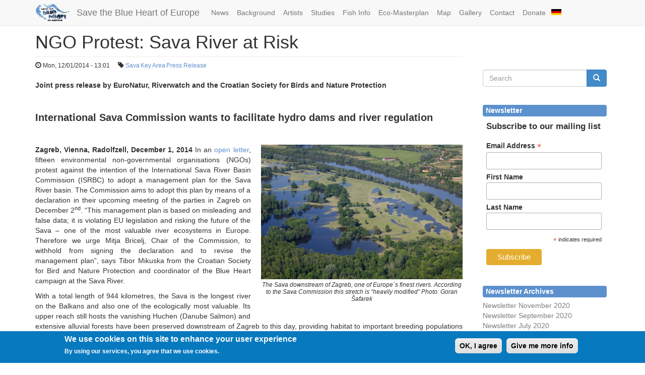

--- FILE ---
content_type: text/html; charset=utf-8
request_url: https://v2.balkanrivers.net/en/news/ngo-protest-sava-river-risk?page=5
body_size: 9716
content:
<!DOCTYPE html PUBLIC "-//W3C//DTD XHTML+RDFa 1.0//EN"
  "http://www.w3.org/MarkUp/DTD/xhtml-rdfa-1.dtd">
<html lang="en" dir="ltr" prefix="content: http://purl.org/rss/1.0/modules/content/ dc: http://purl.org/dc/terms/ foaf: http://xmlns.com/foaf/0.1/ og: http://ogp.me/ns# rdfs: http://www.w3.org/2000/01/rdf-schema# sioc: http://rdfs.org/sioc/ns# sioct: http://rdfs.org/sioc/types# skos: http://www.w3.org/2004/02/skos/core# xsd: http://www.w3.org/2001/XMLSchema#">
<head profile="http://www.w3.org/1999/xhtml/vocab">
  <meta charset="utf-8">
  <meta name="viewport" content="width=device-width, initial-scale=1.0">
  <meta http-equiv="Content-Type" content="text/html; charset=utf-8" />
<meta name="Generator" content="Drupal 7 (http://drupal.org)" />
<link rel="canonical" href="/en/news/ngo-protest-sava-river-risk" />
<link rel="shortlink" href="/en/node/218" />
<link rel="shortcut icon" href="https://v2.balkanrivers.net/sites/default/files/favicon.ico" type="image/vnd.microsoft.icon" />
<meta property="og:title" content="NGO Protest: Sava River at Risk" />
<meta property="og:description" content="Joint press release by EuroNatur, Riverwatch and the Croatian Society for Birds and Nature Protection International Sava Commission wants to facilitate hydro dams and river regulation Zagreb, Vienna, Radolfzell, December 1, 2014 In an open letter, fifteen environmental non-governmental organisations (NGOs) protest against the intention of the International Sava River Basin Commission (ISRBC) to adopt a management plan for the Sava River basin. The Commission aims to adopt this plan by means of a declaration in their upcoming meeting of the" />
<meta property="og:image" content="https://v2.balkanrivers.net/sites/default/files/Lonjsko%20Polje%20Goran%20Safarek_0.jpg" />
  <title>NGO Protest: Sava River at Risk | Save the Blue Heart of Europe</title>
  <style>
@import url("https://v2.balkanrivers.net/modules/system/system.base.css?rkmkv7");
</style>
<style>
@import url("https://v2.balkanrivers.net/modules/field/theme/field.css?rkmkv7");
@import url("https://v2.balkanrivers.net/modules/node/node.css?rkmkv7");
@import url("https://v2.balkanrivers.net/sites/all/modules/views/css/views.css?rkmkv7");
@import url("https://v2.balkanrivers.net/sites/all/modules/ckeditor/css/ckeditor.css?rkmkv7");
</style>
<style>
@import url("https://v2.balkanrivers.net/sites/all/modules/ctools/css/ctools.css?rkmkv7");
@import url("https://v2.balkanrivers.net/sites/all/modules/lightbox2/css/lightbox.css?rkmkv7");
@import url("https://v2.balkanrivers.net/sites/all/modules/panels/css/panels.css?rkmkv7");
@import url("https://v2.balkanrivers.net/sites/all/modules/eu_cookie_compliance/css/eu_cookie_compliance.css?rkmkv7");
@import url("https://v2.balkanrivers.net/sites/all/themes/balkanrivers/css/balkanrivers.jcaption.css?rkmkv7");
</style>
<style>#sliding-popup.sliding-popup-bottom{background:#0779bf;}#sliding-popup .popup-content #popup-text h1,#sliding-popup .popup-content #popup-text h2,#sliding-popup .popup-content #popup-text h3,#sliding-popup .popup-content #popup-text p{color:#fff !important;}
</style>
<link type="text/css" rel="stylesheet" href="//cdn.jsdelivr.net/bootstrap/3.0.2/css/bootstrap.css" media="all" />
<style>
@import url("https://v2.balkanrivers.net/sites/all/themes/bootstrap/css/3.0.2/overrides.min.css?rkmkv7");
@import url("https://v2.balkanrivers.net/sites/all/themes/balkanrivers/css/style.css?rkmkv7");
</style>
  <!-- HTML5 element support for IE6-8 -->
  <!--[if lt IE 9]>
    <script src="//html5shiv.googlecode.com/svn/trunk/html5.js"></script>
  <![endif]-->
  <script src="https://v2.balkanrivers.net/sites/all/modules/jquery_update/replace/jquery/1.7/jquery.min.js?v=1.7.2"></script>
<script src="https://v2.balkanrivers.net/misc/jquery-extend-3.4.0.js?v=1.7.2"></script>
<script src="https://v2.balkanrivers.net/misc/jquery-html-prefilter-3.5.0-backport.js?v=1.7.2"></script>
<script src="https://v2.balkanrivers.net/misc/jquery.once.js?v=1.2"></script>
<script src="https://v2.balkanrivers.net/misc/drupal.js?rkmkv7"></script>
<script src="https://v2.balkanrivers.net/sites/all/modules/jquery_update/replace/ui/external/jquery.cookie.js?v=67fb34f6a866c40d0570"></script>
<script src="https://v2.balkanrivers.net/sites/all/themes/balkanrivers/js/google-analytics-opt-out.js?rkmkv7"></script>
<script src="//cdn.jsdelivr.net/bootstrap/3.0.2/js/bootstrap.js"></script>
<script src="https://v2.balkanrivers.net/sites/all/themes/balkanrivers/js/balkanrivers.jcaption.js?rkmkv7"></script>
<script src="https://v2.balkanrivers.net/sites/all/modules/lightbox2/js/auto_image_handling.js?rkmkv7"></script>
<script src="https://v2.balkanrivers.net/sites/all/modules/lightbox2/js/lightbox.js?1769904674"></script>
<script src="https://v2.balkanrivers.net/sites/all/modules/google_analytics/googleanalytics.js?rkmkv7"></script>
<script>(function(i,s,o,g,r,a,m){i["GoogleAnalyticsObject"]=r;i[r]=i[r]||function(){(i[r].q=i[r].q||[]).push(arguments)},i[r].l=1*new Date();a=s.createElement(o),m=s.getElementsByTagName(o)[0];a.async=1;a.src=g;m.parentNode.insertBefore(a,m)})(window,document,"script","//www.google-analytics.com/analytics.js","ga");ga("create", "UA-49158806-1", {"cookieDomain":"auto"});ga("set", "anonymizeIp", true);ga("send", "pageview");</script>
<script>jQuery.extend(Drupal.settings, {"basePath":"\/","pathPrefix":"en\/","setHasJsCookie":0,"ajaxPageState":{"theme":"balkanrivers","theme_token":"sfmhfSLCmTgdG6y3ZjL7aZ-xOe4WnmP8iqD0zXmXARQ","js":{"0":1,"sites\/all\/modules\/eu_cookie_compliance\/js\/eu_cookie_compliance.js":1,"sites\/all\/themes\/bootstrap\/js\/bootstrap.js":1,"sites\/all\/modules\/jquery_update\/replace\/jquery\/1.7\/jquery.min.js":1,"misc\/jquery-extend-3.4.0.js":1,"misc\/jquery-html-prefilter-3.5.0-backport.js":1,"misc\/jquery.once.js":1,"misc\/drupal.js":1,"sites\/all\/modules\/jquery_update\/replace\/ui\/external\/jquery.cookie.js":1,"sites\/all\/themes\/balkanrivers\/js\/google-analytics-opt-out.js":1,"\/\/cdn.jsdelivr.net\/bootstrap\/3.0.2\/js\/bootstrap.js":1,"sites\/all\/themes\/balkanrivers\/js\/balkanrivers.jcaption.js":1,"sites\/all\/modules\/lightbox2\/js\/auto_image_handling.js":1,"sites\/all\/modules\/lightbox2\/js\/lightbox.js":1,"sites\/all\/modules\/google_analytics\/googleanalytics.js":1,"1":1},"css":{"modules\/system\/system.base.css":1,"modules\/field\/theme\/field.css":1,"modules\/node\/node.css":1,"sites\/all\/modules\/views\/css\/views.css":1,"sites\/all\/modules\/ckeditor\/css\/ckeditor.css":1,"sites\/all\/modules\/ctools\/css\/ctools.css":1,"sites\/all\/modules\/lightbox2\/css\/lightbox.css":1,"sites\/all\/modules\/panels\/css\/panels.css":1,"sites\/all\/modules\/eu_cookie_compliance\/css\/eu_cookie_compliance.css":1,"sites\/all\/themes\/balkanrivers\/css\/balkanrivers.jcaption.css":1,"0":1,"\/\/cdn.jsdelivr.net\/bootstrap\/3.0.2\/css\/bootstrap.css":1,"sites\/all\/themes\/bootstrap\/css\/3.0.2\/overrides.min.css":1,"sites\/all\/themes\/balkanrivers\/css\/style.css":1}},"lightbox2":{"rtl":"0","file_path":"\/(\\w\\w\/)public:\/","default_image":"\/sites\/all\/modules\/lightbox2\/images\/brokenimage.jpg","border_size":10,"font_color":"000","box_color":"fff","top_position":"","overlay_opacity":"0.8","overlay_color":"000","disable_close_click":1,"resize_sequence":0,"resize_speed":400,"fade_in_speed":400,"slide_down_speed":600,"use_alt_layout":0,"disable_resize":0,"disable_zoom":1,"force_show_nav":0,"show_caption":1,"loop_items":0,"node_link_text":"View Image Details","node_link_target":0,"image_count":"Image !current of !total","video_count":"Video !current of !total","page_count":"Page !current of !total","lite_press_x_close":"press \u003Ca href=\u0022#\u0022 onclick=\u0022hideLightbox(); return FALSE;\u0022\u003E\u003Ckbd\u003Ex\u003C\/kbd\u003E\u003C\/a\u003E to close","download_link_text":"","enable_login":false,"enable_contact":false,"keys_close":"c x 27","keys_previous":"p 37","keys_next":"n 39","keys_zoom":"z","keys_play_pause":"32","display_image_size":"original","image_node_sizes":"()","trigger_lightbox_classes":"","trigger_lightbox_group_classes":"","trigger_slideshow_classes":"","trigger_lightframe_classes":"","trigger_lightframe_group_classes":"","custom_class_handler":"lightbox_ungrouped","custom_trigger_classes":"img.dielightbox","disable_for_gallery_lists":1,"disable_for_acidfree_gallery_lists":true,"enable_acidfree_videos":true,"slideshow_interval":5000,"slideshow_automatic_start":true,"slideshow_automatic_exit":true,"show_play_pause":true,"pause_on_next_click":false,"pause_on_previous_click":true,"loop_slides":false,"iframe_width":600,"iframe_height":400,"iframe_border":1,"enable_video":0},"eu_cookie_compliance":{"popup_enabled":1,"popup_agreed_enabled":0,"popup_hide_agreed":0,"popup_clicking_confirmation":1,"popup_scrolling_confirmation":0,"popup_html_info":"\u003Cdiv\u003E\n  \u003Cdiv class =\u0022popup-content info\u0022\u003E\n    \u003Cdiv id=\u0022popup-text\u0022\u003E\n      \u003Ch2\u003EWe use cookies on this site to enhance your user experience\u003C\/h2\u003E\n\u003Cp\u003EBy using our services, you agree that we use cookies.\u003C\/p\u003E\n    \u003C\/div\u003E\n    \u003Cdiv id=\u0022popup-buttons\u0022\u003E\n      \u003Cbutton type=\u0022button\u0022 class=\u0022agree-button\u0022\u003EOK, I agree\u003C\/button\u003E\n              \u003Cbutton type=\u0022button\u0022 class=\u0022find-more-button\u0022\u003EGive me more info\u003C\/button\u003E\n          \u003C\/div\u003E\n  \u003C\/div\u003E\n\u003C\/div\u003E","use_mobile_message":false,"mobile_popup_html_info":"\u003Cdiv\u003E\n  \u003Cdiv class =\u0022popup-content info\u0022\u003E\n    \u003Cdiv id=\u0022popup-text\u0022\u003E\n          \u003C\/div\u003E\n    \u003Cdiv id=\u0022popup-buttons\u0022\u003E\n      \u003Cbutton type=\u0022button\u0022 class=\u0022agree-button\u0022\u003EOK, I agree\u003C\/button\u003E\n              \u003Cbutton type=\u0022button\u0022 class=\u0022find-more-button\u0022\u003EGive me more info\u003C\/button\u003E\n          \u003C\/div\u003E\n  \u003C\/div\u003E\n\u003C\/div\u003E\n","mobile_breakpoint":"768","popup_html_agreed":"\u003Cdiv\u003E\n  \u003Cdiv class =\u0022popup-content agreed\u0022\u003E\n    \u003Cdiv id=\u0022popup-text\u0022\u003E\n      \u003Ch2\u003EThank you for accepting cookies\u003C\/h2\u003E\n\u003Cp\u003EYou can now hide this message or find out more about cookies.\u003C\/p\u003E\n    \u003C\/div\u003E\n    \u003Cdiv id=\u0022popup-buttons\u0022\u003E\n      \u003Cbutton type=\u0022button\u0022 class=\u0022hide-popup-button\u0022\u003EHide\u003C\/button\u003E\n              \u003Cbutton type=\u0022button\u0022 class=\u0022find-more-button\u0022 \u003EMore info\u003C\/button\u003E\n          \u003C\/div\u003E\n  \u003C\/div\u003E\n\u003C\/div\u003E","popup_use_bare_css":false,"popup_height":"auto","popup_width":"100%","popup_delay":1000,"popup_link":"\/en\/content\/privacy-policy","popup_link_new_window":1,"popup_position":null,"popup_language":"en","better_support_for_screen_readers":0,"reload_page":0,"domain":"","popup_eu_only_js":0,"cookie_lifetime":"100","disagree_do_not_show_popup":0},"googleanalytics":{"trackOutbound":1,"trackMailto":1,"trackDownload":1,"trackDownloadExtensions":"7z|aac|arc|arj|asf|asx|avi|bin|csv|doc(x|m)?|dot(x|m)?|exe|flv|gif|gz|gzip|hqx|jar|jpe?g|js|mp(2|3|4|e?g)|mov(ie)?|msi|msp|pdf|phps|png|ppt(x|m)?|pot(x|m)?|pps(x|m)?|ppam|sld(x|m)?|thmx|qtm?|ra(m|r)?|sea|sit|tar|tgz|torrent|txt|wav|wma|wmv|wpd|xls(x|m|b)?|xlt(x|m)|xlam|xml|z|zip"},"balkanrivers":{"google_analytics_id":"UA-49158806-1"},"urlIsAjaxTrusted":{"\/en\/news\/ngo-protest-sava-river-risk?page=5":true},"bootstrap":{"anchorsFix":1,"anchorsSmoothScrolling":1,"formHasError":1,"popoverEnabled":1,"popoverOptions":{"animation":1,"html":0,"placement":"right","selector":"","trigger":"click","triggerAutoclose":1,"title":"","content":"","delay":0,"container":"body"},"tooltipEnabled":1,"tooltipOptions":{"animation":1,"html":0,"placement":"auto left","selector":"","trigger":"hover focus","delay":0,"container":"body"}}});</script>
</head>
<!-- <body class="html not-front not-logged-in one-sidebar sidebar-first page-node page-node- page-node-218 node-type-blog i18n-en"  data-spy="scroll" data-target="#scrollspynav"> -->
<body class="navbar-is-fixed-top html not-front not-logged-in one-sidebar sidebar-first page-node page-node- page-node-218 node-type-blog i18n-en" data-spy="scroll" data-target="#scrollspynav">
  <div id="skip-link">
    <a href="#main-content" class="element-invisible element-focusable">Skip to main content</a>
  </div>
  <a id="jump-up" class="element-invisible"></a>  <!-- <small>this is page.tpl.php</small> -->
<header id="navbar" role="banner" class="navbar navbar-fixed-top navbar-default">
	<div class="container">
		<div class="navbar-header">
							<a class="logo navbar-btn pull-left" href="/en" title="Home">
					<img src="https://v2.balkanrivers.net/sites/default/files/logo_small_cropped.png" alt="Home" />
				</a>
										<a class="name navbar-brand" href="/en" title="Home">Save the Blue Heart of Europe</a>
						<!-- .btn-navbar is used as the toggle for collapsed navbar content -->
			<button type="button" class="navbar-toggle" data-toggle="collapse" data-target=".navbar-collapse">
				<span class="sr-only">Toggle navigation</span>
				<span class="icon-bar"></span>
				<span class="icon-bar"></span>
				<span class="icon-bar"></span>
			</button>
		</div>
					<div class="navbar-collapse collapse">
				<nav role="navigation">
											<ul class="menu nav navbar-nav"><li class="first leaf"><a href="/en/news" title="Find out more about whats going on! ">News</a></li>
<li class="leaf"><a href="/en/campaign">Background</a></li>
<li class="leaf"><a href="/en/artists">Artists</a></li>
<li class="leaf"><a href="/en/studies">Studies</a></li>
<li class="leaf"><a href="http://balkanrivers.net/en/fish-database/" title="">Fish Info</a></li>
<li class="leaf"><a href="/en/content/eco-masterplan">Eco-Masterplan</a></li>
<li class="leaf"><a href="/en/vmap" title="">Map</a></li>
<li class="leaf"><a href="http://balkanrivers.net/en/galleries" title="">Gallery</a></li>
<li class="leaf"><a href="/en/contact" title="">Contact</a></li>
<li class="leaf"><a href="/en/donate">Donate</a></li>
<li class="last leaf balkanrivers-languageswitcher lng-de"><a href="/de/node?page=5" title="Switch to german language. Auf Deutsch wechseln." class="language-link language-link" lang="de" xml:lang="de"></a></li>
</ul>																			</nav>
			</div>
			</div>
</header>
<div class="main-container container">
	<header role="banner" id="page-header">
		
			</header> <!-- /#page-header -->
	<div class="row">
		<section class="col-sm-9">
						<a id="main-content"></a>
										<h1 class="page-header">NGO Protest: Sava River at Risk</h1>
																						  <div class="region region-content">
    <!-- <small>block.tpl.php for block-system-main</small> -->
<section id="block-system-main" class="block block-system clearfix">
      
  <!-- <small>this is node blog.tpl.php</small> -->
<!-- <small></small> -->
<div id="node-218" class="node node-blog clearfix" about="/en/news/ngo-protest-sava-river-risk" typeof="sioc:Post sioct:BlogPost">
			<div class="content">
							<div class="rw-blog-meta">
				<!-- no author :(
				<span class="btn-xs post-meta-user"><span class="glyphicon glyphicon-user"></span>&nbsp;by <span rel="sioc:has_creator"><span class="username" xml:lang="" about="/en/users/ulrich" typeof="sioc:UserAccount" property="foaf:name" datatype="">Ulrich</span></span></span>
				-->
				<span class="btn-xs post-meta-tag"><span class="glyphicon glyphicon-time"></span>&nbsp;<span property="dc:date dc:created" content="2014-12-01T13:01:59+01:00" datatype="xsd:dateTime">Mon, 12/01/2014 - 13:01</span></span>
									<span class="btn-xs post-meta-tag"><span class="glyphicon glyphicon-tag"></span>&nbsp;<div class="field field-name-field-tags field-type-taxonomy-term-reference field-label-hidden"><div class="field-items"><div class="field-item even"><a href="/en/tags/sava" typeof="skos:Concept" property="rdfs:label skos:prefLabel">Sava</a></div><div class="field-item odd"><a href="/en/tags/key-area" typeof="skos:Concept" property="rdfs:label skos:prefLabel">Key Area</a></div><div class="field-item even"><a href="/en/tags/press-release" typeof="skos:Concept" property="rdfs:label skos:prefLabel">Press Release</a></div></div></div></span>
							</div>
			<div class="field field-name-body field-type-text-with-summary field-label-hidden"><div class="field-items"><div class="field-item even" property="content:encoded"><p class="rtejustify"><span style="font-size:14px;"><strong>Joint press release by EuroNatur, Riverwatch and the Croatian Society for Birds and Nature Protection</strong></span></p>
<p class="rtejustify"> </p>
<p class="rtejustify"><span style="font-size:14px;"><span style="font-size:20px;"><strong>International Sava Commission wants to facilitate hydro dams and river regulation</strong></span></span></p>
<p class="rtejustify"> </p>
<p class="rtejustify"><span style="font-size:14px;"><a href="/sites/default/files/Lonjsko Polje Goran Safarek_0.jpg" rel="lightbox[Sava][The Sava downstream of Zagreb, one of Europe´s finest rivers. According to the Sava Commission this stretch is “heavily modified” Photo: Goran Šafarek]"><img alt="The Sava downstream of Zagreb, one of Europe´s finest rivers. According to the Sava Commission this stretch is “heavily modified” Photo: Goran Šafarek" src="/sites/default/files/Lonjsko%20Polje%20Goran%20Safarek_0.jpg" style="width: 400px; height: 267px; float: right; margin-left: 20px;" /></a><strong>Zagreb, Vienna, Radolfzell, December 1, 2014</strong> In an <a href="/sites/default/files/Open%20Letter_ISRBC_20141201.pdf" target="_blank">open letter</a>, fifteen environmental non-governmental organisations (NGOs) protest against the intention of the International Sava River Basin Commission (ISRBC) to adopt a management plan for the Sava River basin. The Commission aims to adopt this plan by means of a declaration in their upcoming meeting of the parties in Zagreb on December 2<sup>nd</sup>. “This management plan is based on misleading and false data; it is violating EU legislation and risking the future of the Sava – one of the most valuable river ecosystems in Europe. Therefore we urge Mitja Bricelj, Chair of the Commission, to withhold from signing the declaration and to revise the management plan”, says Tibor Mikuska from the Croatian Society for Bird and Nature Protection and coordinator of the Blue Heart campaign at the Sava River.</span></p>
<p class="rtejustify"><span style="font-size:14px;">With a total length of 944 kilometres, the Sava is the longest river on the Balkans and also one of the ecologically most valuable. Its upper reach still hosts the vanishing Huchen (Danube Salmon) and extensive alluvial forests have been preserved downstream of Zagreb to this day, providing habitat to important breeding populations of the Black Stork, the Lesser-spotted and White-tailed Eagle. However, this natural treasure is at risk. Numerous hydropower plants and further regulations of the middle and lower reach are projected. Now, the pressure is coming from the ISRBC as well. The Commission had a management plan prepared, which shall serve as basis for future planning. The development of this plan was financially supported by the EU. In theory, this management plan should reflect the ecological state of the river, but reality is far from that.</span></p>
<p class="rtejustify"><span style="font-size:14px;">“When inspecting the management plan, we realised that it is based on wrong data and evaluations”, says Romy Durst from EuroNatur. Even though the Sava and most of the tributaries are in an outstanding ecological condition, the ISRBC classifies almost the entire river and its major tributaries as “heavily modified” – the lowest class for rivers according to EU Water Framework Directive.  </span></p>
<p class="rtejustify"><span style="font-size:14px;">In fact, the opposite is the case. Recent scientific studies by Riverwatch and EuroNatur as well as by WWF prove what is evident in nature: the Sava and its tributaries are mostly in a very good ecological and hydro-morphological condition. However, these studies were not recognized by the Sava Commission. “This management plan does not reflect the actual ecological status of the rivers but the intention of the ISRBC to facilitate future construction of hydro-dams and further regulations of the river”, says Ulrich Eichelmann from Riverwatch, a society for the protection of rivers. About 19 dam projects along the Sava and dozens more on its tributaries are in the pipeline. (<a href="http://balkanrivers.net/en/map">http://balkanrivers.net/en/map</a>).</span></p>
<p class="rtejustify"><span style="font-size:14px;">This management practice contradicts the EU water Framework Directive as well as the Natura 2000 guidelines. Therefore, the NGOs ask the European Commission (DG Environment) to stop funding any projects that are based on the current incomplete and misleading draft management plan. “We more than ever need to look out for this unique river – the pressure on this ecosystem is increasing, even on part of the Sava Commission”, concludes Ulrich Eichelmann.</span></p>
<p class="rtejustify"> </p>
<p class="rtejustify"><span style="font-size:14px;"><u>Further information</u></span></p>
<p class="rtejustify"><span style="font-size:14px;"><a href="http://balkanrivers.net/en/key-areas/sava-river">http://balkanrivers.net/en/key-areas/sava-river</a></span></p>
<p class="rtejustify"><span style="font-size:14px;"><a href="http://www.savacommission.org/srbmp/">http://www.savacommission.org/srbmp/</a></span></p>
<p class="rtejustify">Tibor Mikuska                   <a href="mailto:tibor.kopacki.rit@gmail.com">tibor.kopacki.rit@gmail.com</a>                     +385 95 909 87 53</p>
<p class="rtejustify">Ulrich Eichelmann             <a href="mailto:ulrich.eichelmann@riverwatch.eu">ulrich.eichelmann@riverwatch.eu</a>             +43 6766621512</p>
<p class="rtejustify">Romy Durst                      <a href="mailto:romy.durst@euronatur.org">romy.durst@euronatur.org</a>                        +49 7732 92 72 0</p>
</div></div></div>						</div>
	</div>
</section> <!-- /.block -->
  </div>
		</section>
					<aside class="col-sm-3" role="complementary">
				  <div class="region region-sidebar-first">
    <!-- <small>block.tpl.php for block-search-form</small> -->
<section id="block-search-form" class="block block-search clearfix">
      
  <form class="form-search content-search" action="/en/news/ngo-protest-sava-river-risk?page=5" method="post" id="search-block-form" accept-charset="UTF-8"><div><div>
      <h2 class="element-invisible">Search form</h2>
    <div class="input-group"><input title="Enter the terms you wish to search for." placeholder="Search" class="form-control form-text" type="text" id="edit-search-block-form--2" name="search_block_form" value="" size="15" maxlength="128" /><span class="input-group-btn"><button type="submit" class="btn btn-primary"><span class="icon glyphicon glyphicon-search" aria-hidden="true"></span></button></span></div><div class="form-actions form-wrapper form-group" id="edit-actions"><button class="element-invisible btn btn-primary form-submit" type="submit" id="edit-submit" name="op" value="Search">Search</button>
</div><input type="hidden" name="form_build_id" value="form-ZeWWSFFsa49l62tNGkrC5uzzq5RgW8wxKwRJl2lO0mA" />
<input type="hidden" name="form_id" value="search_block_form" />
</div>
</div></form>
</section> <!-- /.block -->
<!-- <small>block.tpl.php for block-balkanrivers-rw-newsletter</small> -->
<section id="block-balkanrivers-rw-newsletter" class="block block-balkanrivers clearfix">
			    <h2 class="block-title">Newsletter</h2>
		
				
<div class="balkanrivers-newsletter">
    <!-- Begin MailChimp Signup Form -->
    <link href="//cdn-images.mailchimp.com/embedcode/classic-10_7.css" rel="stylesheet" type="text/css">
    <style type="text/css">
        #mc_embed_signup{background:#fff; clear:left; font:14px Helvetica,Arial,sans-serif; }
        /* Add your own MailChimp form style overrides in your site stylesheet or in this style block.
           We recommend moving this block and the preceding CSS link to the HEAD of your HTML file. */
        #mc_embed_signup input[type=submit].button { background-color: rgb(229,173,47); }
        #mc_embed_signup input[type=submit].button:hover { background-color: rgb(239,183,57); }
        #mc_embed_signup span.description { display: block; margin-bottom: 12px; }
        #mc_embed_signup h2 { font-size: 17px; margin-top: 11px; }
        #mc_embed_signup form { padding-top: 0; }
        #mc_embed_signup form .indicates-required { margin-bottom: 11px; }
        #mc_embed_signup div#mce-responses { padding: 0; width: auto; margin: 0; }
        #mc_embed_signup div.response { padding: 0; width: auto; }
    </style>
    <div id="mc_embed_signup">
        <form action="https://balkanrivers.us3.list-manage.com/subscribe/post?u=74ab5089f71045e69f66feae0&amp;id=f4ae0645a7" method="post" id="mc-embedded-subscribe-form" name="mc-embedded-subscribe-form" class="validate" target="_blank" novalidate>
            <div id="mc_embed_signup_scroll">
                <h2>Subscribe to our mailing list</h2>
                <div class="mc-field-group">
                    <label for="mce-EMAIL">Email Address  <span class="asterisk">*</span>
                    </label>
                    <input type="email" value="" name="EMAIL" class="required email" id="mce-EMAIL">
                </div>
                <div class="mc-field-group">
                    <label for="mce-FNAME">First Name </label>
                    <input type="text" value="" name="FNAME" class="" id="mce-FNAME">
                </div>
                <div class="mc-field-group">
                    <label for="mce-LNAME">Last Name </label>
                    <input type="text" value="" name="LNAME" class="" id="mce-LNAME">
                </div>
                <div class="indicates-required"><span class="asterisk">*</span> indicates required</div>
                <div id="mce-responses" class="clear">
                    <div class="response" id="mce-error-response" style="display:none"></div>
                    <div class="response" id="mce-success-response" style="display:none"></div>
                </div>    <!-- real people should not fill this in and expect good things - do not remove this or risk form bot signups-->
                <div style="position: absolute; left: -5000px;" aria-hidden="true"><input type="text" name="b_74ab5089f71045e69f66feae0_f4ae0645a7" tabindex="-1" value=""></div>
                <div class="clear"><input type="submit" value="Subscribe" name="subscribe" id="mc-embedded-subscribe" class="button"></div>
            </div>
        </form>
    </div>
    <script type='text/javascript' src='//s3.amazonaws.com/downloads.mailchimp.com/js/mc-validate.js'></script><script type='text/javascript'>(function($) {window.fnames = new Array(); window.ftypes = new Array();fnames[0]='EMAIL';ftypes[0]='email';fnames[1]='FNAME';ftypes[1]='text';fnames[2]='LNAME';ftypes[2]='text';}(jQuery));var $mcj = jQuery.noConflict(true);</script>
    <!--End mc_embed_signup-->
</div>
</section> <!-- /.block --><!-- <small>block.tpl.php for block-block-1</small> -->
<section id="block-block-1" class="block block-block clearfix">
        <h2 class="block-title">Newsletter Archives</h2>
    
  <p><a href="https://mailchi.mp/8b9e2b04bcf5/balkan-rivers-news-november-2020" target="_blank">Newsletter November 2020</a><br /><a href="https://mailchi.mp/cba986015f5a/balkan-rivers-news-september-2020" target="_blank">Newsletter September 2020</a><br /><a href="https://mailchi.mp/ea7253599be1/balkan-rivers-news-july-2020" target="_blank">Newsletter July 2020</a><br /><a href="https://mailchi.mp/37f621c6a926/balkan-rivers-news-may-2020" target="_blank">Newsletter May 2020</a><br /><a href="https://mailchi.mp/052ca72d6d28/balkan-rivers-news-march-2020" target="_blank">Newsletter March 2020</a><br /><a href="https://mailchi.mp/445ecffd5a99/balkan-rivers-news-january-2020" target="_blank">Newsletter January 2020</a><br /><a href="https://mailchi.mp/3b148f5031aa/balkan-rivers-news-november" target="_blank">Newsletter November 2019</a><br /><a href="https://mailchi.mp/1409aac8be54/balkan-rivers-news-september" target="_blank">Newsletter September 2019</a><br /><a href="https://mailchi.mp/66ccc66c9f86/balkan-rivers-news-july" target="_blank">Newsletter July 2019</a><br /><a href="https://balkanrivers.net/sites/default/files/2019%2004%20Balkan%20Rivers%20news.pdf" target="_blank">Newsletter April 2019</a><br /><a href="https://balkanrivers.net/sites/default/files/2018%2011%20Balkan%20Rivers%20news.pdf" target="_blank">Newsletter November 2018</a><br /><a href="/sites/default/files/2018%2001%20Balkan%20Rivers%20news.pdf" target="_blank">Newsletter March 2018</a><br /><a href="/sites/default/files/2017%2012%20Balkan%20Rivers%20news.pdf" target="_blank">Newsletter January 2018</a><br /><a href="/sites/default/files/2017%2009%20Balkan%20Rivers%20News_FINAL.pdf" target="_blank">Newsletter</a><a href="/sites/default/files/2017%2009%20Balkan%20Rivers%20News_FINAL.pdf" target="_blank"> September 2017</a><br /><a href="/sites/default/files/2017%2004%20Balkan%20Rivers%20News_FINAL.pdf" target="_blank">Newsletter April 2017</a><br /><a href="/sites/default/files/2016%2010%20Balkan%20Rivers%20News.pdf" target="_blank">Newsletter October 2016</a><br /><a href="/sites/default/files/2016%2006%20Balkan%20Rivers%20News.pdf" target="_blank">Newsletter June 2016</a><br /><a href="/sites/default/files/2015%2012%20Balkan%20Rivers%20News.pdf" target="_blank">Newsletter December 2015</a><br /><a href="/sites/default/files/2015%2006%20Balkan%20Rivers%20News.pdf" target="_blank">Newsletter June 2015</a><br /><a href="/sites/default/files/2015%2004%20Balkan%20Rivers%20News.pdf" target="_blank">Newsletter April 2015</a><br /><a href="/sites/default/files/pictures/2015%2001%20Balkan%20Rivers%20News.pdf" target="_blank">Newsletter January 2015</a><br /><a href="/sites/default/files/2014%2010%20Balkan%20Rivers%20News.pdf" target="_blank">Newsletter October 2014</a></p>

</section> <!-- /.block -->
<!-- <small>block.tpl.php for block-views-archive-block</small> -->
<section id="block-views-archive-block" class="block block-views clearfix">
        <h2 class="block-title">Monthly archive</h2>
    
  <div class="view view-archive view-id-archive view-display-id-block view-dom-id-462aefa1162aa02d269e5809a8260222">
        
  
  
      <div class="view-content">
      <div class="item-list">
  <ul class="views-summary">
      <li><a href="/en/archive/201810">October 2018</a>
              (5)
          </li>
      <li><a href="/en/archive/201811">November 2018</a>
              (3)
          </li>
      <li><a href="/en/archive/201812">December 2018</a>
              (3)
          </li>
      <li><a href="/en/archive/201901">January 2019</a>
              (1)
          </li>
      <li><a href="/en/archive/201902">February 2019</a>
              (4)
          </li>
      <li><a href="/en/archive/201903">March 2019</a>
              (6)
          </li>
      <li><a href="/en/archive/201904">April 2019</a>
              (2)
          </li>
      <li><a href="/en/archive/201905">May 2019</a>
              (5)
          </li>
      <li><a href="/en/archive/201906">June 2019</a>
              (5)
          </li>
      <li><a href="/en/archive/201907">July 2019</a>
              (1)
          </li>
    </ul>
</div>
    </div>
  
      <div class="text-center"><ul class="pagination"><li class="pager-first"><a title="Go to first page" href="/en/news/ngo-protest-sava-river-risk">« first</a></li>
<li class="prev"><a title="Go to previous page" href="/en/news/ngo-protest-sava-river-risk?page=4">‹ previous</a></li>
<li><a title="Go to page 1" href="/en/news/ngo-protest-sava-river-risk">1</a></li>
<li><a title="Go to page 2" href="/en/news/ngo-protest-sava-river-risk?page=1">2</a></li>
<li><a title="Go to page 3" href="/en/news/ngo-protest-sava-river-risk?page=2">3</a></li>
<li><a title="Go to page 4" href="/en/news/ngo-protest-sava-river-risk?page=3">4</a></li>
<li><a title="Go to page 5" href="/en/news/ngo-protest-sava-river-risk?page=4">5</a></li>
<li class="active"><span>6</span></li>
<li><a title="Go to page 7" href="/en/news/ngo-protest-sava-river-risk?page=6">7</a></li>
<li><a title="Go to page 8" href="/en/news/ngo-protest-sava-river-risk?page=7">8</a></li>
<li class="next"><a title="Go to next page" href="/en/news/ngo-protest-sava-river-risk?page=6">next ›</a></li>
<li class="pager-last"><a title="Go to last page" href="/en/news/ngo-protest-sava-river-risk?page=7">last »</a></li>
</ul></div>  
  
  
  
  
</div>
</section> <!-- /.block -->
<!-- <small>block.tpl.php for block-views-rw-categories-block</small> -->
<section id="block-views-rw-categories-block" class="block block-views clearfix">
        <h2 class="block-title">Categories</h2>
    
  <div class="view view-rw-categories view-id-rw_categories view-display-id-block view-dom-id-4e0956a991460da9430f2157a6e49301">
        
  
  
      <div class="view-content">
      <div class="item-list">    <ul>          <li class="views-row views-row-1 views-row-odd views-row-first">  
  <span class="views-field views-field-name">        <span class="field-content"><a href="/en/tags/albania">Albania</a></span>  </span>  
  <span class="views-field views-field-name-1">        <span class="field-content">(1)</span>  </span></li>
          <li class="views-row views-row-2 views-row-even">  
  <span class="views-field views-field-name">        <span class="field-content"><a href="/en/tags/balkan-rivers-tour">Balkan Rivers Tour</a></span>  </span>  
  <span class="views-field views-field-name-1">        <span class="field-content">(16)</span>  </span></li>
          <li class="views-row views-row-3 views-row-odd">  
  <span class="views-field views-field-name">        <span class="field-content"><a href="/en/tags/bankwatch">Bankwatch</a></span>  </span>  
  <span class="views-field views-field-name-1">        <span class="field-content">(7)</span>  </span></li>
          <li class="views-row views-row-4 views-row-even">  
  <span class="views-field views-field-name">        <span class="field-content"><a href="/en/tags/bern-convention">Bern Convention</a></span>  </span>  
  <span class="views-field views-field-name-1">        <span class="field-content">(4)</span>  </span></li>
          <li class="views-row views-row-5 views-row-odd">  
  <span class="views-field views-field-name">        <span class="field-content"><a href="/en/tags/bih-rivers">BiH Rivers</a></span>  </span>  
  <span class="views-field views-field-name-1">        <span class="field-content">(2)</span>  </span></li>
          <li class="views-row views-row-6 views-row-even">  
  <span class="views-field views-field-name">        <span class="field-content"><a href="/en/tags/biodiversity">Biodiversity</a></span>  </span>  
  <span class="views-field views-field-name-1">        <span class="field-content">(12)</span>  </span></li>
          <li class="views-row views-row-7 views-row-odd">  
  <span class="views-field views-field-name">        <span class="field-content"><a href="/en/tags/bosnia-herzegovina">Bosnia-Herzegovina</a></span>  </span>  
  <span class="views-field views-field-name-1">        <span class="field-content">(21)</span>  </span></li>
          <li class="views-row views-row-8 views-row-even">  
  <span class="views-field views-field-name">        <span class="field-content"><a href="/en/tags/campaign-event">Campaign Event</a></span>  </span>  
  <span class="views-field views-field-name-1">        <span class="field-content">(4)</span>  </span></li>
          <li class="views-row views-row-9 views-row-odd">  
  <span class="views-field views-field-name">        <span class="field-content"><a href="/en/tags/campaign-events">Campaign Events</a></span>  </span>  
  <span class="views-field views-field-name-1">        <span class="field-content">(52)</span>  </span></li>
          <li class="views-row views-row-10 views-row-even">  
  <span class="views-field views-field-name">        <span class="field-content"><a href="/en/tags/croatia">Croatia</a></span>  </span>  
  <span class="views-field views-field-name-1">        <span class="field-content">(1)</span>  </span></li>
          <li class="views-row views-row-11 views-row-odd">  
  <span class="views-field views-field-name">        <span class="field-content"><a href="/en/tags/drina">Drina</a></span>  </span>  
  <span class="views-field views-field-name-1">        <span class="field-content">(2)</span>  </span></li>
          <li class="views-row views-row-12 views-row-even">  
  <span class="views-field views-field-name">        <span class="field-content"><a href="/en/tags/eco-masterplan">Eco-Masterplan</a></span>  </span>  
  <span class="views-field views-field-name-1">        <span class="field-content">(2)</span>  </span></li>
          <li class="views-row views-row-13 views-row-odd">  
  <span class="views-field views-field-name">        <span class="field-content"><a href="/en/tags/energy-community">Energy Community</a></span>  </span>  
  <span class="views-field views-field-name-1">        <span class="field-content">(2)</span>  </span></li>
          <li class="views-row views-row-14 views-row-even">  
  <span class="views-field views-field-name">        <span class="field-content"><a href="/en/tags/eu">EU</a></span>  </span>  
  <span class="views-field views-field-name-1">        <span class="field-content">(7)</span>  </span></li>
          <li class="views-row views-row-15 views-row-odd">  
  <span class="views-field views-field-name">        <span class="field-content"><a href="/en/tags/general">General</a></span>  </span>  
  <span class="views-field views-field-name-1">        <span class="field-content">(40)</span>  </span></li>
          <li class="views-row views-row-16 views-row-even">  
  <span class="views-field views-field-name">        <span class="field-content"><a href="/en/tags/huchen">Huchen</a></span>  </span>  
  <span class="views-field views-field-name-1">        <span class="field-content">(4)</span>  </span></li>
          <li class="views-row views-row-17 views-row-odd">  
  <span class="views-field views-field-name">        <span class="field-content"><a href="/en/tags/kelag">Kelag</a></span>  </span>  
  <span class="views-field views-field-name-1">        <span class="field-content">(1)</span>  </span></li>
          <li class="views-row views-row-18 views-row-even">  
  <span class="views-field views-field-name">        <span class="field-content"><a href="/en/tags/key-area">Key Area</a></span>  </span>  
  <span class="views-field views-field-name-1">        <span class="field-content">(81)</span>  </span></li>
          <li class="views-row views-row-19 views-row-odd">  
  <span class="views-field views-field-name">        <span class="field-content"><a href="/en/tags/kosovo">Kosovo</a></span>  </span>  
  <span class="views-field views-field-name-1">        <span class="field-content">(1)</span>  </span></li>
          <li class="views-row views-row-20 views-row-even">  
  <span class="views-field views-field-name">        <span class="field-content"><a href="/en/tags/kruscica">Kruscica</a></span>  </span>  
  <span class="views-field views-field-name-1">        <span class="field-content">(1)</span>  </span></li>
          <li class="views-row views-row-21 views-row-odd">  
  <span class="views-field views-field-name">        <span class="field-content"><a href="/en/tags/legal">Legal</a></span>  </span>  
  <span class="views-field views-field-name-1">        <span class="field-content">(2)</span>  </span></li>
          <li class="views-row views-row-22 views-row-even">  
  <span class="views-field views-field-name">        <span class="field-content"><a href="/en/tags/mavrovo-np">Mavrovo NP</a></span>  </span>  
  <span class="views-field views-field-name-1">        <span class="field-content">(28)</span>  </span></li>
          <li class="views-row views-row-23 views-row-odd">  
  <span class="views-field views-field-name">        <span class="field-content"><a href="/en/tags/media">Media</a></span>  </span>  
  <span class="views-field views-field-name-1">        <span class="field-content">(32)</span>  </span></li>
          <li class="views-row views-row-24 views-row-even">  
  <span class="views-field views-field-name">        <span class="field-content"><a href="/en/tags/more-balkan-rivers">More Balkan Rivers</a></span>  </span>  
  <span class="views-field views-field-name-1">        <span class="field-content">(11)</span>  </span></li>
          <li class="views-row views-row-25 views-row-odd">  
  <span class="views-field views-field-name">        <span class="field-content"><a href="/en/tags/mura">Mura</a></span>  </span>  
  <span class="views-field views-field-name-1">        <span class="field-content">(3)</span>  </span></li>
          <li class="views-row views-row-26 views-row-even">  
  <span class="views-field views-field-name">        <span class="field-content"><a href="/en/tags/petition">Petition</a></span>  </span>  
  <span class="views-field views-field-name-1">        <span class="field-content">(6)</span>  </span></li>
          <li class="views-row views-row-27 views-row-odd">  
  <span class="views-field views-field-name">        <span class="field-content"><a href="/en/tags/photos">Photos</a></span>  </span>  
  <span class="views-field views-field-name-1">        <span class="field-content">(1)</span>  </span></li>
          <li class="views-row views-row-28 views-row-even">  
  <span class="views-field views-field-name">        <span class="field-content"><a href="/en/tags/press-release">Press Release</a></span>  </span>  
  <span class="views-field views-field-name-1">        <span class="field-content">(64)</span>  </span></li>
          <li class="views-row views-row-29 views-row-odd">  
  <span class="views-field views-field-name">        <span class="field-content"><a href="/en/tags/protectwater">ProtectWater</a></span>  </span>  
  <span class="views-field views-field-name-1">        <span class="field-content">(2)</span>  </span></li>
          <li class="views-row views-row-30 views-row-even">  
  <span class="views-field views-field-name">        <span class="field-content"><a href="/en/tags/romania">Romania</a></span>  </span>  
  <span class="views-field views-field-name-1">        <span class="field-content">(1)</span>  </span></li>
          <li class="views-row views-row-31 views-row-odd">  
  <span class="views-field views-field-name">        <span class="field-content"><a href="/en/tags/sana">Sana</a></span>  </span>  
  <span class="views-field views-field-name-1">        <span class="field-content">(4)</span>  </span></li>
          <li class="views-row views-row-32 views-row-even">  
  <span class="views-field views-field-name">        <span class="field-content"><a href="/en/tags/sava">Sava</a></span>  </span>  
  <span class="views-field views-field-name-1">        <span class="field-content">(16)</span>  </span></li>
          <li class="views-row views-row-33 views-row-odd">  
  <span class="views-field views-field-name">        <span class="field-content"><a href="/en/tags/science">Science</a></span>  </span>  
  <span class="views-field views-field-name-1">        <span class="field-content">(13)</span>  </span></li>
          <li class="views-row views-row-34 views-row-even">  
  <span class="views-field views-field-name">        <span class="field-content"><a href="/en/tags/serbia">Serbia</a></span>  </span>  
  <span class="views-field views-field-name-1">        <span class="field-content">(6)</span>  </span></li>
          <li class="views-row views-row-35 views-row-odd">  
  <span class="views-field views-field-name">        <span class="field-content"><a href="/en/tags/stara-planina">Stara Planina</a></span>  </span>  
  <span class="views-field views-field-name-1">        <span class="field-content">(4)</span>  </span></li>
          <li class="views-row views-row-36 views-row-even">  
  <span class="views-field views-field-name">        <span class="field-content"><a href="/en/tags/study">Study</a></span>  </span>  
  <span class="views-field views-field-name-1">        <span class="field-content">(15)</span>  </span></li>
          <li class="views-row views-row-37 views-row-odd">  
  <span class="views-field views-field-name">        <span class="field-content"><a href="/en/tags/subsidies">Subsidies</a></span>  </span>  
  <span class="views-field views-field-name-1">        <span class="field-content">(1)</span>  </span></li>
          <li class="views-row views-row-38 views-row-even">  
  <span class="views-field views-field-name">        <span class="field-content"><a href="/en/tags/una">Una</a></span>  </span>  
  <span class="views-field views-field-name-1">        <span class="field-content">(1)</span>  </span></li>
          <li class="views-row views-row-39 views-row-odd">  
  <span class="views-field views-field-name">        <span class="field-content"><a href="/en/tags/video">Video</a></span>  </span>  
  <span class="views-field views-field-name-1">        <span class="field-content">(35)</span>  </span></li>
          <li class="views-row views-row-40 views-row-even">  
  <span class="views-field views-field-name">        <span class="field-content"><a href="/en/tags/vjosa">Vjosa</a></span>  </span>  
  <span class="views-field views-field-name-1">        <span class="field-content">(75)</span>  </span></li>
          <li class="views-row views-row-41 views-row-odd views-row-last">  
  <span class="views-field views-field-name">        <span class="field-content"><a href="/en/tags/wfmd">WFMD</a></span>  </span>  
  <span class="views-field views-field-name-1">        <span class="field-content">(2)</span>  </span></li>
      </ul></div>    </div>
  
  
  
  
  
  
</div>
</section> <!-- /.block -->
  </div>
			</aside>  <!-- /#sidebar-first -->
			</div>
</div>
<footer class="footer container">
  <div class="region region-footer">
    <!-- <small>block.tpl.php for block-menu-menu-footer-english</small> -->
<section id="block-menu-menu-footer-english" class="block block-menu clearfix">
      
  <ul class="menu nav"><li class="first leaf"><a href="/en/content/imprint" title="">Imprint</a></li>
<li class="last leaf"><a href="/en/content/privacy-policy" title="">Privacy Policy</a></li>
</ul>
</section> <!-- /.block -->
  </div>
</footer>
  <script>var eu_cookie_compliance_cookie_name = "";</script>
<script src="https://v2.balkanrivers.net/sites/all/modules/eu_cookie_compliance/js/eu_cookie_compliance.js?rkmkv7"></script>
<script src="https://v2.balkanrivers.net/sites/all/themes/bootstrap/js/bootstrap.js?rkmkv7"></script>
<a id="jump-down" class="element-invisible"></a></body>
</html>


--- FILE ---
content_type: text/css
request_url: https://v2.balkanrivers.net/sites/all/themes/balkanrivers/css/balkanrivers.jcaption.css?rkmkv7
body_size: -160
content:
a.lightbox-processed p {
	color: #333;
}

.caption p {
	clear: both;
	padding-top: 4px;
	font-style: italic;
	font-size: 12px;
	line-height: 14px;
	text-align: center;
}

.caption {
	margin-bottom: 20px;
}

.caption.right {
	margin-left: 20px;
}
.caption.left {
	margin-right: 20px;
}

--- FILE ---
content_type: text/javascript
request_url: https://v2.balkanrivers.net/sites/all/themes/balkanrivers/js/google-analytics-opt-out.js?rkmkv7
body_size: 207
content:
(function ($) {
    Drupal.behaviors.balkanrivers = {
        attach: function (context, settings) {

            if (!settings.balkanrivers || !settings.balkanrivers.google_analytics_id) {
                return;
            }

            var disableStr = 'ga-disable-' + settings.balkanrivers.google_analytics_id;
            var $trigger = $('#googleAnalyticsOptOutTrigger');
            var optOutLinkPresent = $trigger.length > 0;

            if (optOutLinkPresent) {
                $trigger.on('click',function(evt) {
                    gaOptout();
                    evt.preventDefault();
                    return false;
                });
            }

            if (document.cookie.indexOf(disableStr + '=true') > -1) {
                // if the cookie is present on page load let GA know by setting a global js variable
                window[disableStr] = true;

                if (optOutLinkPresent) {
                    gaDisableLinkRemove();
                }
            }

            function gaDisableLinkRemove() {
                $trigger.after("<span style='font-weight: 500; font-size: 14px; margin-top: 12px; margin-bottom: 12px; color: #48627f;'>Google Analytics successfully deactivated</span>");
                $trigger.remove();
            }

            function gaOptout() {
                document.cookie = disableStr + '=true; expires=Thu, 31 Dec 2099 23:59:59 UTC; path=/';
                window[disableStr] = true;
                gaDisableLinkRemove();

                return false;
            }
        }
    }
})(jQuery);